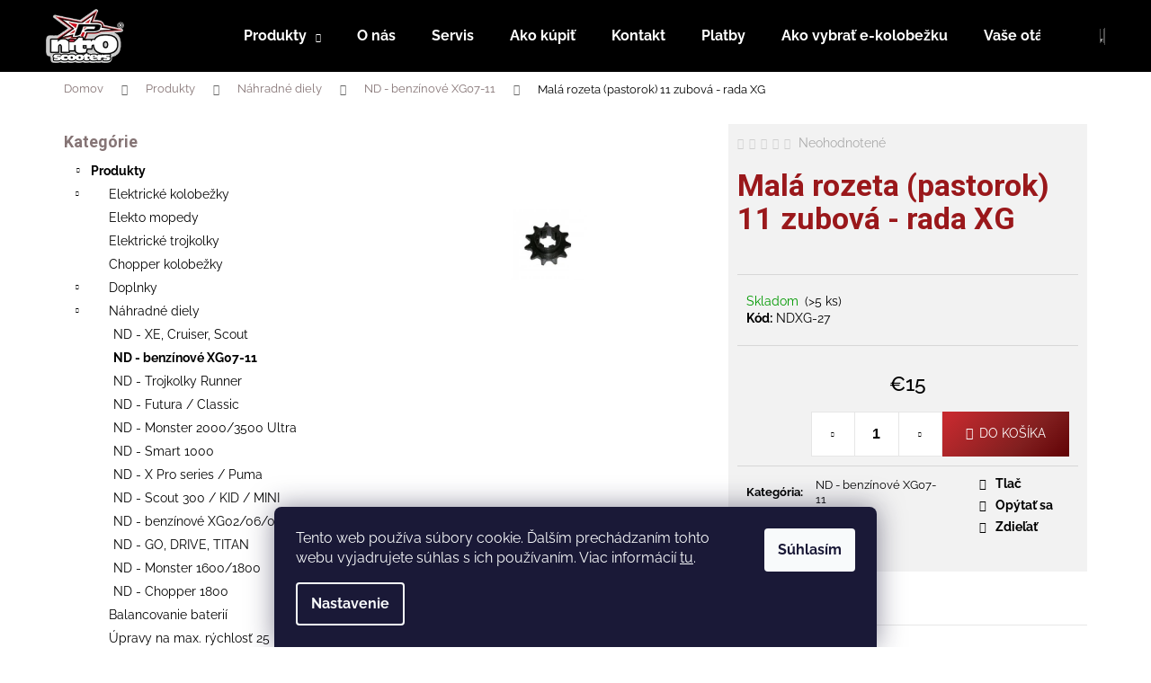

--- FILE ---
content_type: text/html; charset=utf-8
request_url: https://www.motokolobezky.eu/mala-rozeta--pastorok--11-zubova-rada-xg/
body_size: 26877
content:
<!doctype html><html lang="sk" dir="ltr" class="header-background-dark external-fonts-loaded"><head><meta charset="utf-8" /><meta name="viewport" content="width=device-width,initial-scale=1" /><title>Malá rozeta (pastorok) 11 zubová - rada XG - www.motokolobezky.eu</title><link rel="preconnect" href="https://cdn.myshoptet.com" /><link rel="dns-prefetch" href="https://cdn.myshoptet.com" /><link rel="preload" href="https://cdn.myshoptet.com/prj/dist/master/cms/libs/jquery/jquery-1.11.3.min.js" as="script" /><link href="https://cdn.myshoptet.com/prj/dist/master/cms/templates/frontend_templates/shared/css/font-face/raleway.css" rel="stylesheet"><link href="https://cdn.myshoptet.com/prj/dist/master/cms/templates/frontend_templates/shared/css/font-face/roboto.css" rel="stylesheet"><link href="https://cdn.myshoptet.com/prj/dist/master/shop/dist/font-shoptet-12.css.d637f40c301981789c16.css" rel="stylesheet"><script>
dataLayer = [];
dataLayer.push({'shoptet' : {
    "pageId": 932,
    "pageType": "productDetail",
    "currency": "EUR",
    "currencyInfo": {
        "decimalSeparator": ",",
        "exchangeRate": 1,
        "priceDecimalPlaces": 2,
        "symbol": "\u20ac",
        "symbolLeft": 1,
        "thousandSeparator": " "
    },
    "language": "sk",
    "projectId": 402365,
    "product": {
        "id": 11132,
        "guid": "1cdd1dc8-79f5-11eb-8b06-0cc47a6c9c84",
        "hasVariants": false,
        "codes": [
            {
                "code": "NDXG-27",
                "quantity": "> 5",
                "stocks": [
                    {
                        "id": 1,
                        "quantity": "> 5"
                    }
                ]
            }
        ],
        "code": "NDXG-27",
        "name": "Mal\u00e1 rozeta (pastorok) 11 zubov\u00e1 - rada XG",
        "appendix": "",
        "weight": 0.10000000000000001,
        "currentCategory": "Produkty | N\u00e1hradn\u00e9 diely | ND - benz\u00ednov\u00e9 XG07-11",
        "currentCategoryGuid": "0fd4d75a-79f5-11eb-ac23-ac1f6b0076ec",
        "defaultCategory": "Produkty | N\u00e1hradn\u00e9 diely | ND - benz\u00ednov\u00e9 XG07-11",
        "defaultCategoryGuid": "0fd4d75a-79f5-11eb-ac23-ac1f6b0076ec",
        "currency": "EUR",
        "priceWithVat": 15
    },
    "stocks": [
        {
            "id": 1,
            "title": "Nitro scooters Slovensk\u00e1 republika",
            "isDeliveryPoint": 1,
            "visibleOnEshop": 1
        },
        {
            "id": "ext",
            "title": "Sklad",
            "isDeliveryPoint": 0,
            "visibleOnEshop": 1
        }
    ],
    "cartInfo": {
        "id": null,
        "freeShipping": false,
        "freeShippingFrom": null,
        "leftToFreeGift": {
            "formattedPrice": "\u20ac0",
            "priceLeft": 0
        },
        "freeGift": false,
        "leftToFreeShipping": {
            "priceLeft": null,
            "dependOnRegion": null,
            "formattedPrice": null
        },
        "discountCoupon": [],
        "getNoBillingShippingPrice": {
            "withoutVat": 0,
            "vat": 0,
            "withVat": 0
        },
        "cartItems": [],
        "taxMode": "ORDINARY"
    },
    "cart": [],
    "customer": {
        "priceRatio": 1,
        "priceListId": 1,
        "groupId": null,
        "registered": false,
        "mainAccount": false
    }
}});
dataLayer.push({'cookie_consent' : {
    "marketing": "denied",
    "analytics": "denied"
}});
document.addEventListener('DOMContentLoaded', function() {
    shoptet.consent.onAccept(function(agreements) {
        if (agreements.length == 0) {
            return;
        }
        dataLayer.push({
            'cookie_consent' : {
                'marketing' : (agreements.includes(shoptet.config.cookiesConsentOptPersonalisation)
                    ? 'granted' : 'denied'),
                'analytics': (agreements.includes(shoptet.config.cookiesConsentOptAnalytics)
                    ? 'granted' : 'denied')
            },
            'event': 'cookie_consent'
        });
    });
});
</script>

<!-- Google Tag Manager -->
<script>(function(w,d,s,l,i){w[l]=w[l]||[];w[l].push({'gtm.start':
new Date().getTime(),event:'gtm.js'});var f=d.getElementsByTagName(s)[0],
j=d.createElement(s),dl=l!='dataLayer'?'&l='+l:'';j.async=true;j.src=
'https://www.googletagmanager.com/gtm.js?id='+i+dl;f.parentNode.insertBefore(j,f);
})(window,document,'script','dataLayer','GTM-TCTVBPN');</script>
<!-- End Google Tag Manager -->

<meta property="og:type" content="website"><meta property="og:site_name" content="motokolobezky.eu"><meta property="og:url" content="https://www.motokolobezky.eu/mala-rozeta--pastorok--11-zubova-rada-xg/"><meta property="og:title" content="Malá rozeta (pastorok) 11 zubová - rada XG - www.motokolobezky.eu"><meta name="author" content="www.motokolobezky.eu"><meta name="web_author" content="Shoptet.sk"><meta name="dcterms.rightsHolder" content="www.motokolobezky.eu"><meta name="robots" content="index,follow"><meta property="og:image" content="https://cdn.myshoptet.com/usr/www.motokolobezky.eu/user/shop/big/11132-1_11132-mala-rozeta-pastorok-11-zubova-rada-xg.jpg?6045b397"><meta property="og:description" content="Malá rozeta (pastorok) 11 zubová - rada XG. "><meta name="description" content="Malá rozeta (pastorok) 11 zubová - rada XG. "><meta property="product:price:amount" content="15"><meta property="product:price:currency" content="EUR"><style>:root {--color-primary: #000000;--color-primary-h: 0;--color-primary-s: 0%;--color-primary-l: 0%;--color-primary-hover: #343434;--color-primary-hover-h: 0;--color-primary-hover-s: 0%;--color-primary-hover-l: 20%;--color-secondary: #000000;--color-secondary-h: 0;--color-secondary-s: 0%;--color-secondary-l: 0%;--color-secondary-hover: #343434;--color-secondary-hover-h: 0;--color-secondary-hover-s: 0%;--color-secondary-hover-l: 20%;--color-tertiary: #E2E2E2;--color-tertiary-h: 0;--color-tertiary-s: 0%;--color-tertiary-l: 89%;--color-tertiary-hover: #E2E2E2;--color-tertiary-hover-h: 0;--color-tertiary-hover-s: 0%;--color-tertiary-hover-l: 89%;--color-header-background: #000000;--template-font: "Raleway";--template-headings-font: "Roboto";--header-background-url: url("[data-uri]");--cookies-notice-background: #1A1937;--cookies-notice-color: #F8FAFB;--cookies-notice-button-hover: #f5f5f5;--cookies-notice-link-hover: #27263f;--templates-update-management-preview-mode-content: "Náhľad aktualizácií šablóny je aktívny pre váš prehliadač."}</style>
    
    <link href="https://cdn.myshoptet.com/prj/dist/master/shop/dist/main-12.less.a712b24f4ee06168baf8.css" rel="stylesheet" />
        
    <script>var shoptet = shoptet || {};</script>
    <script src="https://cdn.myshoptet.com/prj/dist/master/shop/dist/main-3g-header.js.05f199e7fd2450312de2.js"></script>
<!-- User include --><!-- api 422(76) html code header -->
<link rel="stylesheet" href="https://cdn.myshoptet.com/usr/api2.dklab.cz/user/documents/_doplnky/odpocet/402365/1323/402365_1323.css" type="text/css" /><style>
        :root {            
            --dklab-countdown-category-text-color: #FFFFFF;
            --dklab-countdown-detail-text-color: #FFFFFF;
            --dklab-countdown-background-lower-color: #666666;
            --dklab-countdown-background-upper-color: #282828;
            --dklab-countdown-background-lower-color-detail: #666666;
            --dklab-countdown-background-upper-color-detail: #282828;
            --dklab-countdown-carousel-text-color: #FFFFFF;            
            --dklab-countdown-radius: 0px;
            --dklab-countdown-carousel-background-color: #2D58FF;
        }
        </style>
<!-- api 426(80) html code header -->
<link rel="stylesheet" href="https://cdn.myshoptet.com/usr/api2.dklab.cz/user/documents/_doplnky/navstivene/402365/8/402365_8.css" type="text/css" /><style> :root { --dklab-lastvisited-background-color: #FFFFFF; } </style>
<!-- project html code header -->
<meta name="google-site-verification" content="gIUHg9UU3vDEYjvv4tdMsGUzQZ83uWbJiRzYkh1SWwU" />
<style>
#HcCalculater{margin-top:15px}
.top-products-wrapper h4 span{color:#9a181b}
.toggle-window:hover {background: linear-gradient(135deg, rgba(197,42,47,1) 4%, rgba(197,42,47,1) 6%, rgba(129,31,31,1) 65%, rgba(96,2,5,1) 100%);}
.navigation-in>ul>li>a:hover {color: #f4676c !important; }

.navigation-in>ul>li>a:before {
  content: "";
  position: absolute;
  width: 100%;
  height: 0;
  bottom: 0;
  left: 0;
  background-color: #f4676c;
  visibility: hidden;
  transition: all 0.3s ease-in-out;}

.navigation-in>ul>li>a:hover:before {
  visibility: visible;
  height: 3px;}

.navigation-in ul.menu-level-2 li a:hover {color: #c44b4d}
.menu-helper > ul > li a:hover {color: #c44b4d}

.btn-default {background: linear-gradient(135deg, rgba(197,42,47,1) 4%, rgba(197,42,47,1) 6%, rgba(129,31,31,1) 65%, rgba(96,2,5,1) 100%) !important;
color: white !important;}

.btn-default:hover {background: linear-gradient(302deg, rgba(197,42,47,1) 4%, rgba(197,42,47,1) 6%, rgba(129,31,31,1) 65%, rgba(96,2,5,1) 100%)
 !important;}


.products-block > div .p:hover {border-color: #955f62;
box-shadow: 0 4px 8px 0 rgba(133, 116, 117, 0.2), 0 6px 20px 0 rgba(133, 116, 117, 0.19);}

.btn-conversion:hover {background: linear-gradient(302deg, rgba(197,42,47,1) 4%, rgba(197,42,47,1) 6%, rgba(129,31,31,1) 65%, rgba(96,2,5,1) 100%) !important;
border: 0px !important;}
.btn-conversion {background: linear-gradient(135deg, rgba(197,42,47,1) 4%, rgba(197,42,47,1) 6%, rgba(129,31,31,1) 65%, rgba(96,2,5,1) 100%) !important;
border: 0px !important;}



.btn-cart:hover {background: linear-gradient(135deg, rgba(197,42,47,1) 4%, rgba(197,42,47,1) 6%, rgba(129,31,31,1) 65%, rgba(96,2,5,1) 100%) !important;
border: 0px !important;}

.btn-cart {border: 0px !important;}

i {background-color: #ef4c40!important;}

.name {font-size: 16px !important;}
.price {font-size: 20px !important;} 

h1 {color: #9a181b !important;}
h4 {color: #857475 !important;}

.p-thumbnail.highlighted::before, .p-thumbnail:hover::before {background: linear-gradient(135deg, rgba(197,42,47,1) 4%, rgba(197,42,47,1) 6%, rgba(129,31,31,1) 65%, rgba(96,2,5,1) 100%) !important;}
.breadcrumbs a {color: #857475 !important;
}

.products-inline.products-top > div .p {border-bottom: 1px solid transparent; padding-bottom: 15px;}
.products-inline.products-top > div .p:hover {border-bottom: 1px solid #955f62;
transition: all 0.3s ease-in-out;}

.flag-action {background-color: #d7608a !important;}
.flag-new {background-color: #46d070 !important;}
.flag-tip {background-color: #59e4cb !important;}
.flag-custom1 {background-color: #ffb400 !important;}

.form-control:focus {border-color: #857475 !important;}

.btn-sm:hover {background: linear-gradient(302deg, rgba(197,42,47,1) 4%, rgba(197,42,47,1) 6%, rgba(129,31,31,1) 65%, rgba(96,2,5,1) 100%) !important;
border: 0px !important;}
.btn-sm {background: linear-gradient(135deg, rgba(197,42,47,1) 4%, rgba(197,42,47,1) 6%, rgba(129,31,31,1) 65%, rgba(96,2,5,1) 100%) !important;
border: 0px !important;
line-height: 40px !important;
color: white !important;}

.p .name {font-weight: bold;}
.category-header label:hover {font-weight: bold !important;}

.products-top {margin-bottom: 70px !important;}
.p-data-wrapper {background-color: #f2f2f2;
padding: 15px}

.p-basic-info-block {flex-flow: column !important;} 
.p-to-cart-block {flex-direction: column !important;} 
.p-data-wrapper {max-width: 400px;}
.p-final-price-wrapper {padding: 20px 0px 20px 0px;}

.quantity, .increase, .decrease {font-weight: bold;
font-size: 16px;
background-color: white;}

.p-basic-info-block, .p-to-cart-block {border-color: #d7d7d7 !important;}

.ui-slider-handle {background-color: #9a181b !important;}


.banner-wrapper {box-shadow: 0 4px 8px 0 rgba(0, 0, 0, 0.1), 0 6px 20px 0 rgba(0, 0, 0, 0.13);}
.wide-carousel {box-shadow: 0 4px 8px 0 rgba(0, 0, 0, 0.1), 0 6px 20px 0 rgba(0, 0, 0, 0.13);}
.extended-banner-link {background-color: black !important;
color: white;
border: 0px;
left: 15px !important;
right: 70% !important;
top: 55% !important;
width: 160px;
line-height: 40px;
height: auto !important;
text-transform: uppercase;
text-align: center;
padding: 0px !important;
font-size: 14px !important;}



.extended-banner-link:hover {background: linear-gradient(302deg, rgba(197,42,47,1) 4%, rgba(197,42,47,1) 6%, rgba(129,31,31,1) 65%, rgba(96,2,5,1) 100%) !important;}

.carousel .extended-banner-text {color: #857475 !important;
font-size: 30px;
font-weight: bold;
left: 15% !important;
right: 40% !important;
top: 25% !important;
background-color: transparent !important;
box-shadow: 0 0px 0px !important;
border: 0px;}

@media screen and (max-width: 600px)

{.carousel .extended-banner-text {font-size: 18px;
left: 15% !important;
right: 45% !important;
top: 15% !important;
font-size: 14px !important;}

}

@media screen and (min-width:601px) and (max-width: 1000px)

{.carousel .extended-banner-text {
left: 15% !important;
right: 40% !important;
top: 15% !important;
font-size: 20px !important;}
}


.show-related {font-size: 16px !important;
color: #9a181b !important;
}
.cart-related-name {color: #adadad !important;}
.cart-related-name:hover {color: black !important;}

.subcategories.with-image li a:hover {color: #9a181b !important;
font-weight: bold;
text-decoration: none !important;}

.subcategories {border-bottom: 1px solid #E7E7E7;
padding-bottom: 40px;}

.carousel .extended-banner-link {left: 30% !important;
right: 40% !important;
left: 15% !important;
top: 65% !important;
font-size: 14px !important;
width: 160px !important;
height: auto !important;
line-height: 40px;
text-transform: uppercase;
text-align: center;
padding: 0px !important;}


@media screen and (max-width: 600px)

{.carousel .extended-banner-link {display: none !important;}

}

@media screen and (min-width:601px) and (max-width: 1000px)

{.carousel .extended-banner-link {
left: 15% !important;
right: 50% !important;
top: 60% !important;
width: 150px !important;
font-size: 18px !important;}
}


.carousel-control {color: #857475 !important; }


.extended-banner-text {color: #857475 !important;
font-size: 22px;
font-weight: bold;
left: 15px !important;
right: 50% !important;
top: 5% !important;
background-color: transparent !important;
box-shadow: 0 0px 0px !important;
border: 0px;}

@media screen and (max-width: 600px)

{.extended-banner-text {font-size: 18px;
left: 15px !important;
right: 45% !important;
top: 5% !important;
font-size: 18px !important;}

}

@media screen and (min-width:601px) and (max-width: 1000px)

{.extended-banner-text {
left: 15px !important;
right: 45% !important;
top: 5% !important;
font-size: 20px !important;}
}

@media screen and (max-width: 600px)

{.next-step {flex-direction: column-reverse !important; }
 .next-step-back {padding-top: 30px !important; 
 text-align: center!important; 
 text-decoration: underline;}
 .cart-related-button {flex-direction: row !important;}
 .back-to-shop::before {display: none !important;}
}

.footer-sick{display:block;}
.footer-sick a{font-weight:bold;}
</style>


<!-- /User include --><link rel="shortcut icon" href="/favicon.ico" type="image/x-icon" /><link rel="canonical" href="https://www.motokolobezky.eu/mala-rozeta--pastorok--11-zubova-rada-xg/" />    <!-- Global site tag (gtag.js) - Google Analytics -->
    <script async src="https://www.googletagmanager.com/gtag/js?id=G-PEKNQLBKQJ"></script>
    <script>
        
        window.dataLayer = window.dataLayer || [];
        function gtag(){dataLayer.push(arguments);}
        

                    console.debug('default consent data');

            gtag('consent', 'default', {"ad_storage":"denied","analytics_storage":"denied","ad_user_data":"denied","ad_personalization":"denied","wait_for_update":500});
            dataLayer.push({
                'event': 'default_consent'
            });
        
        gtag('js', new Date());

        
                gtag('config', 'G-PEKNQLBKQJ', {"groups":"GA4","send_page_view":false,"content_group":"productDetail","currency":"EUR","page_language":"sk"});
        
        
        
        
        
        
                    gtag('event', 'page_view', {"send_to":"GA4","page_language":"sk","content_group":"productDetail","currency":"EUR"});
        
                gtag('set', 'currency', 'EUR');

        gtag('event', 'view_item', {
            "send_to": "UA",
            "items": [
                {
                    "id": "NDXG-27",
                    "name": "Mal\u00e1 rozeta (pastorok) 11 zubov\u00e1 - rada XG",
                    "category": "Produkty \/ N\u00e1hradn\u00e9 diely \/ ND - benz\u00ednov\u00e9 XG07-11",
                                                            "price": 12.2
                }
            ]
        });
        
        
        
        
        
                    gtag('event', 'view_item', {"send_to":"GA4","page_language":"sk","content_group":"productDetail","value":12.199999999999999,"currency":"EUR","items":[{"item_id":"NDXG-27","item_name":"Mal\u00e1 rozeta (pastorok) 11 zubov\u00e1 - rada XG","item_category":"Produkty","item_category2":"N\u00e1hradn\u00e9 diely","item_category3":"ND - benz\u00ednov\u00e9 XG07-11","price":12.199999999999999,"quantity":1,"index":0}]});
        
        
        
        
        
        
        
        document.addEventListener('DOMContentLoaded', function() {
            if (typeof shoptet.tracking !== 'undefined') {
                for (var id in shoptet.tracking.bannersList) {
                    gtag('event', 'view_promotion', {
                        "send_to": "UA",
                        "promotions": [
                            {
                                "id": shoptet.tracking.bannersList[id].id,
                                "name": shoptet.tracking.bannersList[id].name,
                                "position": shoptet.tracking.bannersList[id].position
                            }
                        ]
                    });
                }
            }

            shoptet.consent.onAccept(function(agreements) {
                if (agreements.length !== 0) {
                    console.debug('gtag consent accept');
                    var gtagConsentPayload =  {
                        'ad_storage': agreements.includes(shoptet.config.cookiesConsentOptPersonalisation)
                            ? 'granted' : 'denied',
                        'analytics_storage': agreements.includes(shoptet.config.cookiesConsentOptAnalytics)
                            ? 'granted' : 'denied',
                                                                                                'ad_user_data': agreements.includes(shoptet.config.cookiesConsentOptPersonalisation)
                            ? 'granted' : 'denied',
                        'ad_personalization': agreements.includes(shoptet.config.cookiesConsentOptPersonalisation)
                            ? 'granted' : 'denied',
                        };
                    console.debug('update consent data', gtagConsentPayload);
                    gtag('consent', 'update', gtagConsentPayload);
                    dataLayer.push(
                        { 'event': 'update_consent' }
                    );
                }
            });
        });
    </script>
</head><body class="desktop id-932 in-nd-benzinove-xg07-11 template-12 type-product type-detail multiple-columns-body columns-3 ums_forms_redesign--off ums_a11y_category_page--on ums_discussion_rating_forms--off ums_flags_display_unification--on ums_a11y_login--on mobile-header-version-0"><noscript>
    <style>
        #header {
            padding-top: 0;
            position: relative !important;
            top: 0;
        }
        .header-navigation {
            position: relative !important;
        }
        .overall-wrapper {
            margin: 0 !important;
        }
        body:not(.ready) {
            visibility: visible !important;
        }
    </style>
    <div class="no-javascript">
        <div class="no-javascript__title">Musíte zmeniť nastavenie vášho prehliadača</div>
        <div class="no-javascript__text">Pozrite sa na: <a href="https://www.google.com/support/bin/answer.py?answer=23852">Ako povoliť JavaScript vo vašom prehliadači</a>.</div>
        <div class="no-javascript__text">Ak používate software na blokovanie reklám, možno bude potrebné, aby ste povolili JavaScript z tejto stránky.</div>
        <div class="no-javascript__text">Ďakujeme.</div>
    </div>
</noscript>

        <div id="fb-root"></div>
        <script>
            window.fbAsyncInit = function() {
                FB.init({
//                    appId            : 'your-app-id',
                    autoLogAppEvents : true,
                    xfbml            : true,
                    version          : 'v19.0'
                });
            };
        </script>
        <script async defer crossorigin="anonymous" src="https://connect.facebook.net/sk_SK/sdk.js"></script>
<!-- Google Tag Manager (noscript) -->
<noscript><iframe src="https://www.googletagmanager.com/ns.html?id=GTM-TCTVBPN"
height="0" width="0" style="display:none;visibility:hidden"></iframe></noscript>
<!-- End Google Tag Manager (noscript) -->

    <div class="siteCookies siteCookies--bottom siteCookies--dark js-siteCookies" role="dialog" data-testid="cookiesPopup" data-nosnippet>
        <div class="siteCookies__form">
            <div class="siteCookies__content">
                <div class="siteCookies__text">
                    Tento web používa súbory cookie. Ďalším prechádzaním tohto webu vyjadrujete súhlas s ich používaním. Viac informácií <a href="http://www.motokolobezky.eu/podmienky-ochrany-osobnych-udajov/" target="\" _blank="">tu</a>.
                </div>
                <p class="siteCookies__links">
                    <button class="siteCookies__link js-cookies-settings" aria-label="Nastavenia cookies" data-testid="cookiesSettings">Nastavenie</button>
                </p>
            </div>
            <div class="siteCookies__buttonWrap">
                                <button class="siteCookies__button js-cookiesConsentSubmit" value="all" aria-label="Prijať cookies" data-testid="buttonCookiesAccept">Súhlasím</button>
            </div>
        </div>
        <script>
            document.addEventListener("DOMContentLoaded", () => {
                const siteCookies = document.querySelector('.js-siteCookies');
                document.addEventListener("scroll", shoptet.common.throttle(() => {
                    const st = document.documentElement.scrollTop;
                    if (st > 1) {
                        siteCookies.classList.add('siteCookies--scrolled');
                    } else {
                        siteCookies.classList.remove('siteCookies--scrolled');
                    }
                }, 100));
            });
        </script>
    </div>
<a href="#content" class="skip-link sr-only">Prejsť na obsah</a><div class="overall-wrapper">
    <div class="user-action">
                        <dialog id="login" class="dialog dialog--modal dialog--fullscreen js-dialog--modal" aria-labelledby="loginHeading">
        <div class="dialog__close dialog__close--arrow">
                        <button type="button" class="btn toggle-window-arr" data-dialog-close data-testid="backToShop">Späť <span>do obchodu</span></button>
            </div>
        <div class="dialog__wrapper">
            <div class="dialog__content dialog__content--form">
                <div class="dialog__header">
                    <h2 id="loginHeading" class="dialog__heading dialog__heading--login">Prihlásenie k vášmu účtu</h2>
                </div>
                <div id="customerLogin" class="dialog__body">
                    <form action="/action/Customer/Login/" method="post" id="formLoginIncluded" class="csrf-enabled formLogin" data-testid="formLogin"><input type="hidden" name="referer" value="" /><div class="form-group"><div class="input-wrapper email js-validated-element-wrapper no-label"><input type="email" name="email" class="form-control" autofocus placeholder="E-mailová adresa (napr. jan@novak.sk)" data-testid="inputEmail" autocomplete="email" required /></div></div><div class="form-group"><div class="input-wrapper password js-validated-element-wrapper no-label"><input type="password" name="password" class="form-control" placeholder="Heslo" data-testid="inputPassword" autocomplete="current-password" required /><span class="no-display">Nemôžete vyplniť toto pole</span><input type="text" name="surname" value="" class="no-display" /></div></div><div class="form-group"><div class="login-wrapper"><button type="submit" class="btn btn-secondary btn-text btn-login" data-testid="buttonSubmit">Prihlásiť sa</button><div class="password-helper"><a href="/registracia/" data-testid="signup" rel="nofollow">Nová registrácia</a><a href="/klient/zabudnute-heslo/" rel="nofollow">Zabudnuté heslo</a></div></div></div></form>
                </div>
            </div>
        </div>
    </dialog>
            </div>
<header id="header"><div class="container navigation-wrapper"><div class="site-name"><a href="/" data-testid="linkWebsiteLogo"><img src="https://cdn.myshoptet.com/usr/www.motokolobezky.eu/user/logos/nitro_scooter-1.png" alt="www.motokolobezky.eu" fetchpriority="low" /></a></div><nav id="navigation" aria-label="Hlavné menu" data-collapsible="true"><div class="navigation-in menu"><ul class="menu-level-1" role="menubar" data-testid="headerMenuItems"><li class="menu-item-914 ext" role="none"><a href="/produkty/" data-testid="headerMenuItem" role="menuitem" aria-haspopup="true" aria-expanded="false"><b>Produkty</b><span class="submenu-arrow"></span></a><ul class="menu-level-2" aria-label="Produkty" tabindex="-1" role="menu"><li class="menu-item-938" role="none"><a href="/elektricke-kolobezky/" data-image="https://cdn.myshoptet.com/usr/www.motokolobezky.eu/user/categories/thumb/elektricke___kolobez__ky.jpg" data-testid="headerMenuItem" role="menuitem"><span>Elektrické kolobežky</span></a>
                        </li><li class="menu-item-1031" role="none"><a href="/elekto-mopedy/" data-image="https://cdn.myshoptet.com/usr/www.motokolobezky.eu/user/categories/thumb/4016_x1500-pro-eec-16ah-elektro-kolobezka_4.jpg" data-testid="headerMenuItem" role="menuitem"><span>Elekto mopedy</span></a>
                        </li><li class="menu-item-959" role="none"><a href="/elektricke-trojkolky/" data-image="https://cdn.myshoptet.com/usr/www.motokolobezky.eu/user/categories/thumb/elektricke___trojkolky.jpg" data-testid="headerMenuItem" role="menuitem"><span>Elektrické trojkolky</span></a>
                        </li><li class="menu-item-986" role="none"><a href="/chopper-kolobezky/" data-image="https://cdn.myshoptet.com/usr/www.motokolobezky.eu/user/categories/thumb/chopper_kolobez__ky.png" data-testid="headerMenuItem" role="menuitem"><span>Chopper kolobežky</span></a>
                        </li><li class="menu-item-920" role="none"><a href="/doplnky/" data-image="https://cdn.myshoptet.com/usr/www.motokolobezky.eu/user/categories/thumb/doplnky-1.jpg" data-testid="headerMenuItem" role="menuitem"><span>Doplnky</span></a>
                        </li><li class="menu-item-929" role="none"><a href="/nahradne-diely/" data-image="https://cdn.myshoptet.com/usr/www.motokolobezky.eu/user/categories/thumb/na__hradne___diely.jpg" data-testid="headerMenuItem" role="menuitem"><span>Náhradné diely</span></a>
                        </li><li class="menu-item-977" role="none"><a href="/balancovanie-baterii/" data-image="https://cdn.myshoptet.com/usr/www.motokolobezky.eu/user/categories/thumb/balnacovanie_baterii__.jpg" data-testid="headerMenuItem" role="menuitem"><span>Balancovanie baterií</span></a>
                        </li><li class="menu-item-1024" role="none"><a href="/upravy-na-max-rychlost-25kmh/" data-image="https://cdn.myshoptet.com/usr/www.motokolobezky.eu/user/categories/thumb/12056-2_12056-uprava-street-legal-pre-elektricke-modely.jpg" data-testid="headerMenuItem" role="menuitem"><span>Úpravy na max. rýchlosť 25 km/h</span></a>
                        </li><li class="menu-item-1028" role="none"><a href="/poistenie-e-kolobeziek--pzp-/" data-image="https://cdn.myshoptet.com/usr/www.motokolobezky.eu/user/categories/thumb/1920x1080_(1).jpg" data-testid="headerMenuItem" role="menuitem"><span>Poistenie e-kolobežiek (PZP)</span></a>
                        </li><li class="menu-item-1016" role="none"><a href="/ako-vybrat-kolobezku/" data-testid="headerMenuItem" role="menuitem"><span>Ako vybrať kolobežku</span></a>
                        </li></ul></li>
<li class="menu-item-893" role="none"><a href="/o-nas/" data-testid="headerMenuItem" role="menuitem" aria-expanded="false"><b>O nás</b></a></li>
<li class="menu-item-902" role="none"><a href="/servis/" data-testid="headerMenuItem" role="menuitem" aria-expanded="false"><b>Servis</b></a></li>
<li class="menu-item-905" role="none"><a href="/jak-koupit/" data-testid="headerMenuItem" role="menuitem" aria-expanded="false"><b>Ako kúpiť</b></a></li>
<li class="menu-item-908" role="none"><a href="/kontakt/" data-testid="headerMenuItem" role="menuitem" aria-expanded="false"><b>Kontakt</b></a></li>
<li class="menu-item-1022" role="none"><a href="/platby/" data-testid="headerMenuItem" role="menuitem" aria-expanded="false"><b>Platby</b></a></li>
<li class="menu-item-1004" role="none"><a href="/ako-vybrat-e-kolobezku/" data-testid="headerMenuItem" role="menuitem" aria-expanded="false"><b>Ako vybrať e-kolobežku</b></a></li>
<li class="menu-item-899" role="none"><a href="/vase-dotazy-faq/" data-testid="headerMenuItem" role="menuitem" aria-expanded="false"><b>Vaše otázky (FAQ)</b></a></li>
</ul></div><span class="navigation-close"></span></nav><div class="menu-helper" data-testid="hamburgerMenu"><span>Viac</span></div>

    <div class="navigation-buttons">
                <a href="#" class="toggle-window" data-target="search" data-testid="linkSearchIcon"><span class="sr-only">Hľadať</span></a>
                    
        <button class="top-nav-button top-nav-button-login" type="button" data-dialog-id="login" aria-haspopup="dialog" aria-controls="login" data-testid="signin">
            <span class="sr-only">Prihlásenie</span>
        </button>
                    <a href="/kosik/" class="toggle-window cart-count" data-target="cart" data-testid="headerCart" rel="nofollow" aria-haspopup="dialog" aria-expanded="false" aria-controls="cart-widget"><span class="sr-only">Nákupný košík</span></a>
        <a href="#" class="toggle-window" data-target="navigation" data-testid="hamburgerMenu"><span class="sr-only">Menu</span></a>
    </div>

</div></header><!-- / header -->


<div id="content-wrapper" class="container content-wrapper">
    
                                <div class="breadcrumbs" itemscope itemtype="https://schema.org/BreadcrumbList">
                                                                            <span id="navigation-first" data-basetitle="www.motokolobezky.eu" itemprop="itemListElement" itemscope itemtype="https://schema.org/ListItem">
                <a href="/" itemprop="item" ><span itemprop="name">Domov</span></a>
                <span class="navigation-bullet">/</span>
                <meta itemprop="position" content="1" />
            </span>
                                <span id="navigation-1" itemprop="itemListElement" itemscope itemtype="https://schema.org/ListItem">
                <a href="/produkty/" itemprop="item" data-testid="breadcrumbsSecondLevel"><span itemprop="name">Produkty</span></a>
                <span class="navigation-bullet">/</span>
                <meta itemprop="position" content="2" />
            </span>
                                <span id="navigation-2" itemprop="itemListElement" itemscope itemtype="https://schema.org/ListItem">
                <a href="/nahradne-diely/" itemprop="item" data-testid="breadcrumbsSecondLevel"><span itemprop="name">Náhradné diely</span></a>
                <span class="navigation-bullet">/</span>
                <meta itemprop="position" content="3" />
            </span>
                                <span id="navigation-3" itemprop="itemListElement" itemscope itemtype="https://schema.org/ListItem">
                <a href="/nd-benzinove-xg07-11/" itemprop="item" data-testid="breadcrumbsSecondLevel"><span itemprop="name">ND - benzínové XG07-11</span></a>
                <span class="navigation-bullet">/</span>
                <meta itemprop="position" content="4" />
            </span>
                                            <span id="navigation-4" itemprop="itemListElement" itemscope itemtype="https://schema.org/ListItem" data-testid="breadcrumbsLastLevel">
                <meta itemprop="item" content="https://www.motokolobezky.eu/mala-rozeta--pastorok--11-zubova-rada-xg/" />
                <meta itemprop="position" content="5" />
                <span itemprop="name" data-title="Malá rozeta (pastorok) 11 zubová - rada XG">Malá rozeta (pastorok) 11 zubová - rada XG <span class="appendix"></span></span>
            </span>
            </div>
            
    <div class="content-wrapper-in">
                                                <aside class="sidebar sidebar-left"  data-testid="sidebarMenu">
                                                                                                <div class="sidebar-inner">
                                                                                                        <div class="box box-bg-variant box-categories">    <div class="skip-link__wrapper">
        <span id="categories-start" class="skip-link__target js-skip-link__target sr-only" tabindex="-1">&nbsp;</span>
        <a href="#categories-end" class="skip-link skip-link--start sr-only js-skip-link--start">Preskočiť kategórie</a>
    </div>

<h4>Kategórie</h4>


<div id="categories"><div class="categories cat-01 expandable active expanded" id="cat-914"><div class="topic child-active"><a href="/produkty/">Produkty<span class="cat-trigger">&nbsp;</span></a></div>

                    <ul class=" active expanded">
                                        <li class="
                                 expandable                                 external">
                <a href="/elektricke-kolobezky/">
                    Elektrické kolobežky
                    <span class="cat-trigger">&nbsp;</span>                </a>
                                                            

    
                                                </li>
                                <li >
                <a href="/elekto-mopedy/">
                    Elekto mopedy
                                    </a>
                                                                </li>
                                <li >
                <a href="/elektricke-trojkolky/">
                    Elektrické trojkolky
                                    </a>
                                                                </li>
                                <li >
                <a href="/chopper-kolobezky/">
                    Chopper kolobežky
                                    </a>
                                                                </li>
                                <li class="
                                 expandable                                 external">
                <a href="/doplnky/">
                    Doplnky
                    <span class="cat-trigger">&nbsp;</span>                </a>
                                                            

    
                                                </li>
                                <li class="
                                 expandable                 expanded                ">
                <a href="/nahradne-diely/">
                    Náhradné diely
                    <span class="cat-trigger">&nbsp;</span>                </a>
                                                            

                    <ul class=" active expanded">
                                        <li >
                <a href="/nd-xe--cruiser--scout/">
                    ND - XE, Cruiser, Scout
                                    </a>
                                                                </li>
                                <li class="
                active                                                 ">
                <a href="/nd-benzinove-xg07-11/">
                    ND - benzínové XG07-11
                                    </a>
                                                                </li>
                                <li >
                <a href="/nd-trojkolky-runner/">
                    ND - Trojkolky Runner
                                    </a>
                                                                </li>
                                <li >
                <a href="/nd-futura-classic/">
                    ND - Futura / Classic
                                    </a>
                                                                </li>
                                <li >
                <a href="/nd-monster-2000-3500-ultra/">
                    ND - Monster 2000/3500 Ultra
                                    </a>
                                                                </li>
                                <li >
                <a href="/nd-smart-1000/">
                    ND - Smart 1000
                                    </a>
                                                                </li>
                                <li >
                <a href="/nd-x-pro-series-puma/">
                    ND - X Pro series / Puma
                                    </a>
                                                                </li>
                                <li >
                <a href="/nd-scout-300-kid-mini/">
                    ND - Scout 300 / KID / MINI
                                    </a>
                                                                </li>
                                <li >
                <a href="/nd-benzinove-xg02-06-08/">
                    ND - benzínové XG02/06/08
                                    </a>
                                                                </li>
                                <li >
                <a href="/nd-go--drive--titan/">
                    ND - GO, DRIVE, TITAN
                                    </a>
                                                                </li>
                                <li >
                <a href="/nd-monster-1600-1800/">
                    ND - Monster 1600/1800
                                    </a>
                                                                </li>
                                <li >
                <a href="/nd-chopper-1800/">
                    ND - Chopper 1800
                                    </a>
                                                                </li>
                </ul>
    
                                                </li>
                                <li >
                <a href="/balancovanie-baterii/">
                    Balancovanie baterií
                                    </a>
                                                                </li>
                                <li >
                <a href="/upravy-na-max-rychlost-25kmh/">
                    Úpravy na max. rýchlosť 25 km/h
                                    </a>
                                                                </li>
                                <li >
                <a href="/poistenie-e-kolobeziek--pzp-/">
                    Poistenie e-kolobežiek (PZP)
                                    </a>
                                                                </li>
                                <li >
                <a href="/ako-vybrat-kolobezku/">
                    Ako vybrať kolobežku
                                    </a>
                                                                </li>
                </ul>
    </div></div>

    <div class="skip-link__wrapper">
        <a href="#categories-start" class="skip-link skip-link--end sr-only js-skip-link--end" tabindex="-1" hidden>Preskočiť kategórie</a>
        <span id="categories-end" class="skip-link__target js-skip-link__target sr-only" tabindex="-1">&nbsp;</span>
    </div>
</div>
                                                                                                                                                                            <div class="box box-bg-default box-sm box-topProducts">        <div class="top-products-wrapper js-top10" >
        <h4><span>Top 5 produktov</span></h4>
        <ol class="top-products">
                            <li class="display-image">
                                            <a href="/nitro-scooters-runner-500-plus/" class="top-products-image">
                            <img src="data:image/svg+xml,%3Csvg%20width%3D%22100%22%20height%3D%22100%22%20xmlns%3D%22http%3A%2F%2Fwww.w3.org%2F2000%2Fsvg%22%3E%3C%2Fsvg%3E" alt="main r500plus" width="100" height="100"  data-src="https://cdn.myshoptet.com/usr/www.motokolobezky.eu/user/shop/related/11543_main-r500plus.jpg?6447dbb5" fetchpriority="low" />
                        </a>
                                        <a href="/nitro-scooters-runner-500-plus/" class="top-products-content">
                        <span class="top-products-name">  Runner 500 Plus SL + sedačka</span>
                        
                                                        <strong>
                                €700
                                

                            </strong>
                                                    
                    </a>
                </li>
                            <li class="display-image">
                                            <a href="/nitro-scooters-runner-800-plus/" class="top-products-image">
                            <img src="data:image/svg+xml,%3Csvg%20width%3D%22100%22%20height%3D%22100%22%20xmlns%3D%22http%3A%2F%2Fwww.w3.org%2F2000%2Fsvg%22%3E%3C%2Fsvg%3E" alt="main r800plus" width="100" height="100"  data-src="https://cdn.myshoptet.com/usr/www.motokolobezky.eu/user/shop/related/12284_main-r800plus.jpg?6447dc1a" fetchpriority="low" />
                        </a>
                                        <a href="/nitro-scooters-runner-800-plus/" class="top-products-content">
                        <span class="top-products-name">  Runner 800 Plus SL + sedadlo</span>
                        
                                                        <strong>
                                €808
                                

                            </strong>
                                                    
                    </a>
                </li>
                            <li class="display-image">
                                            <a href="/riadiaca-jednotka-pre-cruiser-1200-plus/" class="top-products-image">
                            <img src="data:image/svg+xml,%3Csvg%20width%3D%22100%22%20height%3D%22100%22%20xmlns%3D%22http%3A%2F%2Fwww.w3.org%2F2000%2Fsvg%22%3E%3C%2Fsvg%3E" alt="riadiaca jednotka pre cruiser 1200" width="100" height="100"  data-src="https://cdn.myshoptet.com/usr/www.motokolobezky.eu/user/shop/related/13256-1_riadiaca-jednotka-pre-cruiser-1200.jpg?695bd692" fetchpriority="low" />
                        </a>
                                        <a href="/riadiaca-jednotka-pre-cruiser-1200-plus/" class="top-products-content">
                        <span class="top-products-name">  Riadiaca jednotka pre Cruiser 1200 Plus</span>
                        
                                                        <strong>
                                €140
                                

                            </strong>
                                                    
                    </a>
                </li>
                            <li class="display-image">
                                            <a href="/akcelerator-48v-s-e-t--tlacitkem---typ-wood-v2/" class="top-products-image">
                            <img src="data:image/svg+xml,%3Csvg%20width%3D%22100%22%20height%3D%22100%22%20xmlns%3D%22http%3A%2F%2Fwww.w3.org%2F2000%2Fsvg%22%3E%3C%2Fsvg%3E" alt="akcelerator 48v s eco t tlacitkem olo typ wood 1" width="100" height="100"  data-src="https://cdn.myshoptet.com/usr/www.motokolobezky.eu/user/shop/related/13253-1_akcelerator-48v-s-eco-t-tlacitkem-olo-typ-wood-1.jpg?69514611" fetchpriority="low" />
                        </a>
                                        <a href="/akcelerator-48v-s-e-t--tlacitkem---typ-wood-v2/" class="top-products-content">
                        <span class="top-products-name">  Akcelerátor 48V s E/T. tlačítkem – typ Wood/V2</span>
                        
                                                        <strong>
                                €50
                                

                            </strong>
                                                    
                    </a>
                </li>
                            <li class="display-image">
                                            <a href="/akcelerator-48v---monster-2000-u-premium-eec/" class="top-products-image">
                            <img src="data:image/svg+xml,%3Csvg%20width%3D%22100%22%20height%3D%22100%22%20xmlns%3D%22http%3A%2F%2Fwww.w3.org%2F2000%2Fsvg%22%3E%3C%2Fsvg%3E" alt="11645 akcelerator pre 48v modely olovo li lon" width="100" height="100"  data-src="https://cdn.myshoptet.com/usr/www.motokolobezky.eu/user/shop/related/13250_11645-akcelerator-pre-48v-modely-olovo-li-lon.jpg?69514496" fetchpriority="low" />
                        </a>
                                        <a href="/akcelerator-48v---monster-2000-u-premium-eec/" class="top-products-content">
                        <span class="top-products-name">  Akcelerátor 48V – Monster 2000 U.Premium EEC</span>
                        
                                                        <strong>
                                €50
                                

                            </strong>
                                                    
                    </a>
                </li>
                    </ol>
    </div>
</div>
                                                                    </div>
                                                            </aside>
                            <main id="content" class="content narrow">
                            
<div class="p-detail" itemscope itemtype="https://schema.org/Product">

    
    <meta itemprop="name" content="Malá rozeta (pastorok) 11 zubová - rada XG" />
    <meta itemprop="category" content="Úvodná stránka &gt; Produkty &gt; Náhradné diely &gt; ND - benzínové XG07-11 &gt; Malá rozeta (pastorok) 11 zubová - rada XG" />
    <meta itemprop="url" content="https://www.motokolobezky.eu/mala-rozeta--pastorok--11-zubova-rada-xg/" />
    <meta itemprop="image" content="https://cdn.myshoptet.com/usr/www.motokolobezky.eu/user/shop/big/11132-1_11132-mala-rozeta-pastorok-11-zubova-rada-xg.jpg?6045b397" />
                                            
        <div class="p-detail-inner">

        <div class="p-data-wrapper">
            <div class="p-detail-inner-header">
                            <div class="stars-wrapper">
            
<span class="stars star-list">
                                                <span class="star star-off show-tooltip is-active productRatingAction" data-productid="11132" data-score="1" title="    Hodnotenie:
            Neohodnotené    "></span>
                    
                                                <span class="star star-off show-tooltip is-active productRatingAction" data-productid="11132" data-score="2" title="    Hodnotenie:
            Neohodnotené    "></span>
                    
                                                <span class="star star-off show-tooltip is-active productRatingAction" data-productid="11132" data-score="3" title="    Hodnotenie:
            Neohodnotené    "></span>
                    
                                                <span class="star star-off show-tooltip is-active productRatingAction" data-productid="11132" data-score="4" title="    Hodnotenie:
            Neohodnotené    "></span>
                    
                                                <span class="star star-off show-tooltip is-active productRatingAction" data-productid="11132" data-score="5" title="    Hodnotenie:
            Neohodnotené    "></span>
                    
    </span>
            <span class="stars-label">
                                Neohodnotené                    </span>
        </div>
                    <h1>
                      Malá rozeta (pastorok) 11 zubová - rada XG                </h1>
            </div>

            

            <form action="/action/Cart/addCartItem/" method="post" id="product-detail-form" class="pr-action csrf-enabled" data-testid="formProduct">
                <meta itemprop="productID" content="11132" /><meta itemprop="identifier" content="1cdd1dc8-79f5-11eb-8b06-0cc47a6c9c84" /><meta itemprop="sku" content="NDXG-27" /><span itemprop="offers" itemscope itemtype="https://schema.org/Offer"><link itemprop="availability" href="https://schema.org/InStock" /><meta itemprop="url" content="https://www.motokolobezky.eu/mala-rozeta--pastorok--11-zubova-rada-xg/" /><meta itemprop="price" content="15.00" /><meta itemprop="priceCurrency" content="EUR" /><link itemprop="itemCondition" href="https://schema.org/NewCondition" /></span><input type="hidden" name="productId" value="11132" /><input type="hidden" name="priceId" value="11135" /><input type="hidden" name="language" value="sk" />

                <div class="p-variants-block">
                                    <table class="detail-parameters">
                        <tbody>
                        
                        
                                                                                                </tbody>
                    </table>
                            </div>



            <div class="p-basic-info-block">
                <div class="block">
                                                            

    
    <span class="availability-label" style="color: #009901" data-testid="labelAvailability">
                    Skladom            </span>
        <span class="availability-amount" data-testid="numberAvailabilityAmount">(&gt;5&nbsp;ks)</span>

                                </div>
                <div class="block">
                                            <span class="p-code">
        <span class="p-code-label">Kód:</span>
                    <span>NDXG-27</span>
            </span>
                </div>
                <div class="block">
                                                        </div>
            </div>

                                        
            <div class="p-to-cart-block">
                            <div class="p-final-price-wrapper">
                                                            <strong class="price-final" data-testid="productCardPrice">
            <span class="price-final-holder">
                €15
    

        </span>
    </strong>
                                            <span class="price-measure">
                    
                        </span>
                    
                </div>
                            <div class="p-add-to-cart-wrapper">
                                <div class="add-to-cart" data-testid="divAddToCart">
                
<span class="quantity">
    <span
        class="increase-tooltip js-increase-tooltip"
        data-trigger="manual"
        data-container="body"
        data-original-title="Nie je možné zakúpiť viac než 9999 ks."
        aria-hidden="true"
        role="tooltip"
        data-testid="tooltip">
    </span>

    <span
        class="decrease-tooltip js-decrease-tooltip"
        data-trigger="manual"
        data-container="body"
        data-original-title="Minimálne množstvo, ktoré je možné zakúpiť je 1 ks."
        aria-hidden="true"
        role="tooltip"
        data-testid="tooltip">
    </span>
    <label>
        <input
            type="number"
            name="amount"
            value="1"
            class="amount"
            autocomplete="off"
            data-decimals="0"
                        step="1"
            min="1"
            max="9999"
            aria-label="Množstvo"
            data-testid="cartAmount"/>
    </label>

    <button
        class="increase"
        type="button"
        aria-label="Zvýšiť množstvo o 1"
        data-testid="increase">
            <span class="increase__sign">&plus;</span>
    </button>

    <button
        class="decrease"
        type="button"
        aria-label="Znížiť množstvo o 1"
        data-testid="decrease">
            <span class="decrease__sign">&minus;</span>
    </button>
</span>
                    
                <button type="submit" class="btn btn-conversion add-to-cart-button" data-testid="buttonAddToCart" aria-label="Do košíka Malá rozeta (pastorok) 11 zubová - rada XG">Do košíka</button>
            
            </div>
                            </div>
            </div>


            </form>

            
            

            <div class="p-param-block">
                <div class="detail-parameters-wrapper">
                    <table class="detail-parameters second">
                        <tr>
    <th>
        <span class="row-header-label">
            Kategória<span class="row-header-label-colon">:</span>
        </span>
    </th>
    <td>
        <a href="/nd-benzinove-xg07-11/">ND - benzínové XG07-11</a>    </td>
</tr>
    <tr>
        <th>
            <span class="row-header-label">
                Hmotnosť<span class="row-header-label-colon">:</span>
            </span>
        </th>
        <td>
            0.1 kg
        </td>
    </tr>
                    </table>
                </div>
                <div class="social-buttons-wrapper">
                    <div class="link-icons" data-testid="productDetailActionIcons">
    <a href="#" class="link-icon print" title="Tlačiť produkt"><span>Tlač</span></a>
    <a href="/mala-rozeta--pastorok--11-zubova-rada-xg:otazka/" class="link-icon chat" title="Hovoriť s predajcom" rel="nofollow"><span>Opýtať sa</span></a>
                <a href="#" class="link-icon share js-share-buttons-trigger" title="Zdieľať produkt"><span>Zdieľať</span></a>
    </div>
                        <div class="social-buttons no-display">
                    <div class="twitter">
                <script>
        window.twttr = (function(d, s, id) {
            var js, fjs = d.getElementsByTagName(s)[0],
                t = window.twttr || {};
            if (d.getElementById(id)) return t;
            js = d.createElement(s);
            js.id = id;
            js.src = "https://platform.twitter.com/widgets.js";
            fjs.parentNode.insertBefore(js, fjs);
            t._e = [];
            t.ready = function(f) {
                t._e.push(f);
            };
            return t;
        }(document, "script", "twitter-wjs"));
        </script>

<a
    href="https://twitter.com/share"
    class="twitter-share-button"
        data-lang="sk"
    data-url="https://www.motokolobezky.eu/mala-rozeta--pastorok--11-zubova-rada-xg/"
>Tweet</a>

            </div>
                                <div class="close-wrapper">
        <a href="#" class="close-after js-share-buttons-trigger" title="Zdieľať produkt">Zavrieť</a>
    </div>

            </div>
                </div>
            </div>


                                </div>

        <div class="p-image-wrapper">
            
            <div class="p-image" style="" data-testid="mainImage">
                

<a href="https://cdn.myshoptet.com/usr/www.motokolobezky.eu/user/shop/big/11132-1_11132-mala-rozeta-pastorok-11-zubova-rada-xg.jpg?6045b397" class="p-main-image cloud-zoom cbox" data-href="https://cdn.myshoptet.com/usr/www.motokolobezky.eu/user/shop/orig/11132-1_11132-mala-rozeta-pastorok-11-zubova-rada-xg.jpg?6045b397"><img src="https://cdn.myshoptet.com/usr/www.motokolobezky.eu/user/shop/big/11132-1_11132-mala-rozeta-pastorok-11-zubova-rada-xg.jpg?6045b397" alt="11132 mala rozeta pastorok 11 zubova rada xg" width="1024" height="768"  fetchpriority="high" />
</a>                


                

    

            </div>
            <div class="row">
                            </div>

        </div>
    </div>

    <div class="container container--bannersBenefit">
            </div>

        



        
    <div class="shp-tabs-wrapper p-detail-tabs-wrapper">
        <div class="row">
            <div class="col-sm-12 shp-tabs-row responsive-nav">
                <div class="shp-tabs-holder">
    <ul id="p-detail-tabs" class="shp-tabs p-detail-tabs visible-links" role="tablist">
                            <li class="shp-tab active" data-testid="tabDescription">
                <a href="#description" class="shp-tab-link" role="tab" data-toggle="tab">Popis</a>
            </li>
                                                                                                                         <li class="shp-tab" data-testid="tabDiscussion">
                                <a href="#productDiscussion" class="shp-tab-link" role="tab" data-toggle="tab">Diskusia</a>
            </li>
                                        </ul>
</div>
            </div>
            <div class="col-sm-12 ">
                <div id="tab-content" class="tab-content">
                                                                                                            <div id="description" class="tab-pane fade in active" role="tabpanel">
        <div class="description-inner">
            <div class="basic-description">
                
                                    <p>Popis produktu nie je dostupný</p>
                            </div>
            
        </div>
    </div>
                                                                                                                                                    <div id="productDiscussion" class="tab-pane fade" role="tabpanel" data-testid="areaDiscussion">
        <div id="discussionWrapper" class="discussion-wrapper unveil-wrapper" data-parent-tab="productDiscussion" data-testid="wrapperDiscussion">
                                    
    <div class="discussionContainer js-discussion-container" data-editorid="discussion">
                    <p data-testid="textCommentNotice">Buďte prvý, kto napíše príspevok k tejto položke.</p>
                                                        <div class="add-comment discussion-form-trigger" data-unveil="discussion-form" aria-expanded="false" aria-controls="discussion-form" role="button">
                <span class="link-like comment-icon" data-testid="buttonAddComment">Pridať komentár</span>
                        </div>
                        <div id="discussion-form" class="discussion-form vote-form js-hidden">
                            <form action="/action/ProductDiscussion/addPost/" method="post" id="formDiscussion" data-testid="formDiscussion">
    <input type="hidden" name="formId" value="9" />
    <input type="hidden" name="discussionEntityId" value="11132" />
            <div class="row">
        <div class="form-group col-xs-12 col-sm-6">
            <input type="text" name="fullName" value="" id="fullName" class="form-control" placeholder="Meno" data-testid="inputUserName"/>
                        <span class="no-display">Nevypĺňajte toto pole:</span>
            <input type="text" name="surname" value="" class="no-display" />
        </div>
        <div class="form-group js-validated-element-wrapper no-label col-xs-12 col-sm-6">
            <input type="email" name="email" value="" id="email" class="form-control js-validate-required" placeholder="E-mail" data-testid="inputEmail"/>
        </div>
        <div class="col-xs-12">
            <div class="form-group">
                <input type="text" name="title" id="title" class="form-control" placeholder="Názov" data-testid="inputTitle" />
            </div>
            <div class="form-group no-label js-validated-element-wrapper">
                <textarea name="message" id="message" class="form-control js-validate-required" rows="7" placeholder="Komentár" data-testid="inputMessage"></textarea>
            </div>
                                <div class="form-group js-validated-element-wrapper consents consents-first">
            <input
                type="hidden"
                name="consents[]"
                id="discussionConsents22"
                value="22"
                                                        data-special-message="validatorConsent"
                            />
                                        <label for="discussionConsents22" class="whole-width">
                                        Vložením komentáre súhlasíte s <a href="/podmienky-ochrany-osobnych-udajov/" target="_blank" rel="noopener noreferrer">podmienkami ochrany osobných údajov</a>
                </label>
                    </div>
                            <fieldset class="box box-sm box-bg-default">
    <h4>Bezpečnostná kontrola</h4>
    <div class="form-group captcha-image">
        <img src="[data-uri]" alt="" data-testid="imageCaptcha" width="150" height="40"  fetchpriority="low" />
    </div>
    <div class="form-group js-validated-element-wrapper smart-label-wrapper">
        <label for="captcha"><span class="required-asterisk">Odpíšte text z obrázka</span></label>
        <input type="text" id="captcha" name="captcha" class="form-control js-validate js-validate-required">
    </div>
</fieldset>
            <div class="form-group">
                <input type="submit" value="Poslať komentár" class="btn btn-sm btn-primary" data-testid="buttonSendComment" />
            </div>
        </div>
    </div>
</form>

                    </div>
                    </div>

        </div>
    </div>
                                                        </div>
            </div>
        </div>
    </div>
</div>
                    </main>
    </div>
    
            
    
                    <div id="cart-widget" class="content-window cart-window" role="dialog" aria-hidden="true">
                <div class="content-window-in cart-window-in">
                                <button type="button" class="btn toggle-window-arr toggle-window" data-target="cart" data-testid="backToShop" aria-controls="cart-widget">Späť <span>do obchodu</span></button>
                        <div class="container place-cart-here">
                        <div class="loader-overlay">
                            <div class="loader"></div>
                        </div>
                    </div>
                </div>
            </div>
            <div class="content-window search-window" itemscope itemtype="https://schema.org/WebSite">
                <meta itemprop="headline" content="ND - benzínové XG07-11"/><meta itemprop="url" content="https://www.motokolobezky.eu"/><meta itemprop="text" content="Malá rozeta (pastorok) 11 zubová - rada XG. "/>                <div class="content-window-in search-window-in">
                                <button type="button" class="btn toggle-window-arr toggle-window" data-target="search" data-testid="backToShop" aria-controls="cart-widget">Späť <span>do obchodu</span></button>
                        <div class="container">
                        <div class="search"><h2>Čo potrebujete nájsť?</h2><form action="/action/ProductSearch/prepareString/" method="post"
    id="formSearchForm" class="search-form compact-form js-search-main"
    itemprop="potentialAction" itemscope itemtype="https://schema.org/SearchAction" data-testid="searchForm">
    <fieldset>
        <meta itemprop="target"
            content="https://www.motokolobezky.eu/vyhladavanie/?string={string}"/>
        <input type="hidden" name="language" value="sk"/>
        
            
<input
    type="search"
    name="string"
        class="query-input form-control search-input js-search-input lg"
    placeholder="Napíšte, čo hľadáte"
    autocomplete="off"
    required
    itemprop="query-input"
    aria-label="Vyhľadávanie"
    data-testid="searchInput"
>
            <button type="submit" class="btn btn-default btn-arrow-right btn-lg" data-testid="searchBtn"><span class="sr-only">Hľadať</span></button>
        
    </fieldset>
</form>
<h3>Odporúčame</h3><div class="recommended-products"><div class="row active"><div class="col-sm-4"><a href="/nitro-scooters-runner-500-plus/" class="recommended-product"><img src="data:image/svg+xml,%3Csvg%20width%3D%22100%22%20height%3D%22100%22%20xmlns%3D%22http%3A%2F%2Fwww.w3.org%2F2000%2Fsvg%22%3E%3C%2Fsvg%3E" alt="main r500plus" width="100" height="100"  data-src="https://cdn.myshoptet.com/usr/www.motokolobezky.eu/user/shop/related/11543_main-r500plus.jpg?6447dbb5" fetchpriority="low" />                        <span class="p-bottom">
                            <strong class="name" data-testid="productCardName">  Runner 500 Plus SL + sedačka</strong>

                                                            <strong class="price price-final" data-testid="productCardPrice">€700</strong>
                            
                                                            <span class="price-standard-wrapper"><span class="price-standard-label">Pôvodne:</span> <span class="price-standard"><span>€858</span></span></span>
                                                    </span>
</a></div><div class="col-sm-4"><a href="/nitro-scooters-runner-800-plus/" class="recommended-product"><img src="data:image/svg+xml,%3Csvg%20width%3D%22100%22%20height%3D%22100%22%20xmlns%3D%22http%3A%2F%2Fwww.w3.org%2F2000%2Fsvg%22%3E%3C%2Fsvg%3E" alt="main r800plus" width="100" height="100"  data-src="https://cdn.myshoptet.com/usr/www.motokolobezky.eu/user/shop/related/12284_main-r800plus.jpg?6447dc1a" fetchpriority="low" />                        <span class="p-bottom">
                            <strong class="name" data-testid="productCardName">  Runner 800 Plus SL + sedadlo</strong>

                                                            <strong class="price price-final" data-testid="productCardPrice">€808</strong>
                            
                                                            <span class="price-standard-wrapper"><span class="price-standard-label">Pôvodne:</span> <span class="price-standard"><span>€939</span></span></span>
                                                    </span>
</a></div><div class="col-sm-4 active"><a href="/riadiaca-jednotka-pre-cruiser-1200-plus/" class="recommended-product"><img src="data:image/svg+xml,%3Csvg%20width%3D%22100%22%20height%3D%22100%22%20xmlns%3D%22http%3A%2F%2Fwww.w3.org%2F2000%2Fsvg%22%3E%3C%2Fsvg%3E" alt="riadiaca jednotka pre cruiser 1200" width="100" height="100"  data-src="https://cdn.myshoptet.com/usr/www.motokolobezky.eu/user/shop/related/13256-1_riadiaca-jednotka-pre-cruiser-1200.jpg?695bd692" fetchpriority="low" />                        <span class="p-bottom">
                            <strong class="name" data-testid="productCardName">  Riadiaca jednotka pre Cruiser 1200 Plus</strong>

                                                            <strong class="price price-final" data-testid="productCardPrice">€140</strong>
                            
                                                    </span>
</a></div></div><div class="row"><div class="col-sm-4"><a href="/akcelerator-48v-s-e-t--tlacitkem---typ-wood-v2/" class="recommended-product"><img src="data:image/svg+xml,%3Csvg%20width%3D%22100%22%20height%3D%22100%22%20xmlns%3D%22http%3A%2F%2Fwww.w3.org%2F2000%2Fsvg%22%3E%3C%2Fsvg%3E" alt="akcelerator 48v s eco t tlacitkem olo typ wood 1" width="100" height="100"  data-src="https://cdn.myshoptet.com/usr/www.motokolobezky.eu/user/shop/related/13253-1_akcelerator-48v-s-eco-t-tlacitkem-olo-typ-wood-1.jpg?69514611" fetchpriority="low" />                        <span class="p-bottom">
                            <strong class="name" data-testid="productCardName">  Akcelerátor 48V s E/T. tlačítkem – typ Wood/V2</strong>

                                                            <strong class="price price-final" data-testid="productCardPrice">€50</strong>
                            
                                                    </span>
</a></div><div class="col-sm-4"><a href="/akcelerator-48v---monster-2000-u-premium-eec/" class="recommended-product"><img src="data:image/svg+xml,%3Csvg%20width%3D%22100%22%20height%3D%22100%22%20xmlns%3D%22http%3A%2F%2Fwww.w3.org%2F2000%2Fsvg%22%3E%3C%2Fsvg%3E" alt="11645 akcelerator pre 48v modely olovo li lon" width="100" height="100"  data-src="https://cdn.myshoptet.com/usr/www.motokolobezky.eu/user/shop/related/13250_11645-akcelerator-pre-48v-modely-olovo-li-lon.jpg?69514496" fetchpriority="low" />                        <span class="p-bottom">
                            <strong class="name" data-testid="productCardName">  Akcelerátor 48V – Monster 2000 U.Premium EEC</strong>

                                                            <strong class="price price-final" data-testid="productCardPrice">€50</strong>
                            
                                                    </span>
</a></div></div></div></div>
                    </div>
                </div>
            </div>
            
</div>
        
        
                            <footer id="footer">
                    <h2 class="sr-only">Zápätie</h2>
                    
    
                                                                <div class="container footer-rows">
                            
                


<div class="row custom-footer elements-3">
                    
        <div class="custom-footer__contact col-sm-4">
                                                                                                            <h4><span>Kontakt</span></h4>


    <div class="contact-box no-image" data-testid="contactbox">
                    
            
                            <strong data-testid="contactboxName">Svätopluk Šrúta</strong>
        
        <ul>
                            <li>
                    <span class="mail" data-testid="contactboxEmail">
                                                    <a href="mailto:info&#64;motokolobezky.eu">info<!---->&#64;<!---->motokolobezky.eu</a>
                                            </span>
                </li>
            
                            <li>
                    <span class="tel">
                                                                                <a href="tel:+421918535341" aria-label="Zavolať na +421918535341" data-testid="contactboxPhone">
                                +421918535341
                            </a>
                                            </span>
                </li>
            
                            <li>
                    <span class="cellphone">
                                                    <span data-testid="contactboxCellphone">Výdaj tovaru:  Po: 10.00-17.00 Ut -Pi: 10.00-16.00</span>
                                            </span>
                </li>
            
            

                                    <li>
                        <span class="facebook">
                            <a href="https://www.facebook.com/motokolobezkyeu/" title="Facebook" target="_blank" data-testid="contactboxFacebook">
                                                                Motokolobežky.eu na Facebook-u
                                                            </a>
                        </span>
                    </li>
                
                
                
                
                
                
                
            

        </ul>

    </div>


<script type="application/ld+json">
    {
        "@context" : "https://schema.org",
        "@type" : "Organization",
        "name" : "www.motokolobezky.eu",
        "url" : "https://www.motokolobezky.eu",
                "employee" : "Svätopluk Šrúta",
                    "email" : "info@motokolobezky.eu",
                            "telephone" : "+421918535341",
                                
                                                                        "sameAs" : ["https://www.facebook.com/motokolobezkyeu/\", \"\", \""]
            }
</script>

                                                        </div>
                    
        <div class="custom-footer__instagram col-sm-4">
                                                                                                                
                                                        </div>
                    
        <div class="custom-footer__facebook col-sm-4">
                                                                                                                        <div id="facebookWidget">
            <h4><span>Facebook</span></h4>
            <div class="fb-page" data-href="https://www.facebook.com/Motokolobe%C5%BEkyeu-1356113201070814/" data-hide-cover="false" data-show-facepile="true" data-show-posts="false" data-width="250" data-height="398" style="overflow:hidden"><div class="fb-xfbml-parse-ignore"><blockquote cite="https://www.facebook.com/Motokolobe%C5%BEkyeu-1356113201070814/"><a href="https://www.facebook.com/Motokolobe%C5%BEkyeu-1356113201070814/">www.motokolobezky.eu</a></blockquote></div></div>

        </div>
    
                                                        </div>
    </div>
                        </div>
                                        
            
                    
                        <div class="container footer-bottom">
                            <span id="signature" style="display: inline-block !important; visibility: visible !important;"><a href="https://www.shoptet.sk/?utm_source=footer&utm_medium=link&utm_campaign=create_by_shoptet" class="image" target="_blank"><img src="data:image/svg+xml,%3Csvg%20width%3D%2217%22%20height%3D%2217%22%20xmlns%3D%22http%3A%2F%2Fwww.w3.org%2F2000%2Fsvg%22%3E%3C%2Fsvg%3E" data-src="https://cdn.myshoptet.com/prj/dist/master/cms/img/common/logo/shoptetLogo.svg" width="17" height="17" alt="Shoptet" class="vam" fetchpriority="low" /></a><a href="https://www.shoptet.sk/?utm_source=footer&utm_medium=link&utm_campaign=create_by_shoptet" class="title" target="_blank">Vytvoril Shoptet</a></span>
                            <span class="copyright" data-testid="textCopyright">
                                Copyright 2026 <strong>www.motokolobezky.eu</strong>. Všetky práva vyhradené.                                                            </span>
                        </div>
                    
                    
                                            
                </footer>
                <!-- / footer -->
                    
        </div>
        <!-- / overall-wrapper -->

                    <script src="https://cdn.myshoptet.com/prj/dist/master/cms/libs/jquery/jquery-1.11.3.min.js"></script>
                <script>var shoptet = shoptet || {};shoptet.abilities = {"about":{"generation":3,"id":"12"},"config":{"category":{"product":{"image_size":"detail"}},"navigation_breakpoint":991,"number_of_active_related_products":4,"product_slider":{"autoplay":false,"autoplay_speed":3000,"loop":true,"navigation":true,"pagination":true,"shadow_size":0}},"elements":{"recapitulation_in_checkout":true},"feature":{"directional_thumbnails":false,"extended_ajax_cart":true,"extended_search_whisperer":false,"fixed_header":false,"images_in_menu":false,"product_slider":false,"simple_ajax_cart":false,"smart_labels":false,"tabs_accordion":false,"tabs_responsive":true,"top_navigation_menu":false,"user_action_fullscreen":true}};shoptet.design = {"template":{"name":"Step","colorVariant":"12-one"},"layout":{"homepage":"catalog3","subPage":"catalog3","productDetail":"catalog3"},"colorScheme":{"conversionColor":"#000000","conversionColorHover":"#343434","color1":"#000000","color2":"#343434","color3":"#E2E2E2","color4":"#E2E2E2"},"fonts":{"heading":"Roboto","text":"Raleway"},"header":{"backgroundImage":"https:\/\/www.motokolobezky.eudata:image\/gif;base64,R0lGODlhAQABAIAAAAAAAP\/\/\/yH5BAEAAAAALAAAAAABAAEAAAIBRAA7","image":null,"logo":"https:\/\/www.motokolobezky.euuser\/logos\/nitro_scooter-1.png","color":"#000000"},"background":{"enabled":false,"color":null,"image":null}};shoptet.config = {};shoptet.events = {};shoptet.runtime = {};shoptet.content = shoptet.content || {};shoptet.updates = {};shoptet.messages = [];shoptet.messages['lightboxImg'] = "Obrázok";shoptet.messages['lightboxOf'] = "z";shoptet.messages['more'] = "Viac";shoptet.messages['cancel'] = "Zrušiť";shoptet.messages['removedItem'] = "Položka bola odstránená z košíka.";shoptet.messages['discountCouponWarning'] = "Zabudli ste použiť váš zľavový kupón. Urobte tak kliknutím na tlačidlo pri políčku, alebo číslo vymažte, aby ste mohli pokračovať.";shoptet.messages['charsNeeded'] = "Prosím, použite minimálne 3 znaky!";shoptet.messages['invalidCompanyId'] = "Neplané IČ, povolené sú iba číslice";shoptet.messages['needHelp'] = "Potrebujete poradiť?";shoptet.messages['showContacts'] = "Zobraziť kontakty";shoptet.messages['hideContacts'] = "Skryť kontakty";shoptet.messages['ajaxError'] = "Došlo k chybe; obnovte stránku a skúste to znova.";shoptet.messages['variantWarning'] = "Zvoľte prosím variant tovaru.";shoptet.messages['chooseVariant'] = "Zvoľte variant";shoptet.messages['unavailableVariant'] = "Tento variant nie je dostupný a nie je možné ho objednať.";shoptet.messages['withVat'] = "vrátane DPH";shoptet.messages['withoutVat'] = "bez DPH";shoptet.messages['toCart'] = "Do košíka";shoptet.messages['emptyCart'] = "Prázdny košík";shoptet.messages['change'] = "Zmeniť";shoptet.messages['chosenBranch'] = "Zvolená pobočka";shoptet.messages['validatorRequired'] = "Povinné pole";shoptet.messages['validatorEmail'] = "Prosím vložte platnú e-mailovú adresu";shoptet.messages['validatorUrl'] = "Prosím vložte platnú URL adresu";shoptet.messages['validatorDate'] = "Prosím vložte platný dátum";shoptet.messages['validatorNumber'] = "Zadajte číslo";shoptet.messages['validatorDigits'] = "Prosím vložte iba číslice";shoptet.messages['validatorCheckbox'] = "Zadajte prosím všetky povinné polia";shoptet.messages['validatorConsent'] = "Bez súhlasu nie je možné odoslať";shoptet.messages['validatorPassword'] = "Heslá sa nezhodujú";shoptet.messages['validatorInvalidPhoneNumber'] = "Vyplňte prosím platné telefónne číslo bez predvoľby.";shoptet.messages['validatorInvalidPhoneNumberSuggestedRegion'] = "Neplatné číslo — navrhovaná oblasť: %1";shoptet.messages['validatorInvalidCompanyId'] = "Neplatné IČO, musí byť v tvare ako %1";shoptet.messages['validatorFullName'] = "Nezabudli ste priezvisko?";shoptet.messages['validatorHouseNumber'] = "Prosím zadajte správne číslo domu";shoptet.messages['validatorZipCode'] = "Zadané PSČ nezodpovedá zvolenej krajine";shoptet.messages['validatorShortPhoneNumber'] = "Telefónne číslo musí mať min. 8 znakov";shoptet.messages['choose-personal-collection'] = "Prosím vyberte miesto doručenia pri osobnom odbere, zatiaľ nie je zvolené.";shoptet.messages['choose-external-shipping'] = "Špecifikujte vybraný spôsob dopravy";shoptet.messages['choose-ceska-posta'] = "Pobočka Českej Pošty nebola zvolená, prosím vyberte si jednu";shoptet.messages['choose-hupostPostaPont'] = "Pobočka Maďarskej pošty nie je vybraná, zvoľte prosím nejakú";shoptet.messages['choose-postSk'] = "Pobočka Slovenskej pošty nebola zvolená, prosím vyberte si jednu";shoptet.messages['choose-ulozenka'] = "Pobočka Uloženky nebola zvolená, prsím vyberte si jednu";shoptet.messages['choose-zasilkovna'] = "Nebola zvolená pobočka zásielkovne, prosím, vyberte si jednu";shoptet.messages['choose-ppl-cz'] = "Pobočka PPL ParcelShop nebolaá zvolená, prosím zvoľte jednu možnosť";shoptet.messages['choose-glsCz'] = "Pobočka GLS ParcelShop nebola zvolená, prosím niektorú";shoptet.messages['choose-dpd-cz'] = "Ani jedna z pobočiek služby DPD Parcel Shop nebola zvolená, prosím vyberte si jednu z možností.";shoptet.messages['watchdogType'] = "Je potrebné vybrať jednu z možností sledovania produktu.";shoptet.messages['watchdog-consent-required'] = "Musíte zaškrtnúť všetky povinné súhlasy";shoptet.messages['watchdogEmailEmpty'] = "Prosím vyplňte email";shoptet.messages['privacyPolicy'] = 'Musíte súhlasiť s ochranou osobných údajov';shoptet.messages['amountChanged'] = '(množstvo bolo zmenené)';shoptet.messages['unavailableCombination'] = 'Nie je k dispozícii v tejto kombinácii';shoptet.messages['specifyShippingMethod'] = 'Upresnite dopravu';shoptet.messages['PIScountryOptionMoreBanks'] = 'Možnosť platby z %1 bánk';shoptet.messages['PIScountryOptionOneBank'] = 'Možnosť platby z 1 banky';shoptet.messages['PIScurrencyInfoCZK'] = 'V mene CZK je možné zaplatiť iba prostredníctvom českých bánk.';shoptet.messages['PIScurrencyInfoHUF'] = 'V mene HUF je možné zaplatiť iba prostredníctvom maďarských bánk.';shoptet.messages['validatorVatIdWaiting'] = "Overujeme";shoptet.messages['validatorVatIdValid'] = "Overené";shoptet.messages['validatorVatIdInvalid'] = "DIČ sa nepodarilo overiť, aj napriek tomu môžete objednávku dokončiť";shoptet.messages['validatorVatIdInvalidOrderForbid'] = "Zadané DIČ teraz nie je možné overiť, pretože služba overovania je dočasne nedostupná. Skúste opakovať zadanie neskôr, alebo DIČ vymažte a vašu objednávku dokončte v režime OSS. Prípadne kontaktujte predajcu.";shoptet.messages['validatorVatIdInvalidOssRegime'] = "Zadané DIČ nemôže byť overené, pretože služba overovania je dočasne nedostupná. Vaša objednávka bude dokončená v režime OSS. Prípadne kontaktujte predajcu.";shoptet.messages['previous'] = "Predchádzajúce";shoptet.messages['next'] = "Nasledujúce";shoptet.messages['close'] = "Zavrieť";shoptet.messages['imageWithoutAlt'] = "Tento obrázok nemá popis";shoptet.messages['newQuantity'] = "Nové množstvo:";shoptet.messages['currentQuantity'] = "Aktuálne množstvo:";shoptet.messages['quantityRange'] = "Prosím vložte číslo v rozmedzí %1 a %2";shoptet.messages['skipped'] = "Preskočené";shoptet.messages.validator = {};shoptet.messages.validator.nameRequired = "Zadajte meno a priezvisko.";shoptet.messages.validator.emailRequired = "Zadajte e-mailovú adresu (napr. jan.novak@example.com).";shoptet.messages.validator.phoneRequired = "Zadajte telefónne číslo.";shoptet.messages.validator.messageRequired = "Napíšte komentár.";shoptet.messages.validator.descriptionRequired = shoptet.messages.validator.messageRequired;shoptet.messages.validator.captchaRequired = "Vyplňte bezpečnostnú kontrolu.";shoptet.messages.validator.consentsRequired = "Potvrďte svoj súhlas.";shoptet.messages.validator.scoreRequired = "Zadajte počet hviezdičiek.";shoptet.messages.validator.passwordRequired = "Zadajte heslo, ktoré bude obsahovať minimálne 4 znaky.";shoptet.messages.validator.passwordAgainRequired = shoptet.messages.validator.passwordRequired;shoptet.messages.validator.currentPasswordRequired = shoptet.messages.validator.passwordRequired;shoptet.messages.validator.birthdateRequired = "Zadajte dátum narodenia.";shoptet.messages.validator.billFullNameRequired = "Zadajte meno a priezvisko.";shoptet.messages.validator.deliveryFullNameRequired = shoptet.messages.validator.billFullNameRequired;shoptet.messages.validator.billStreetRequired = "Zadajte názov ulice.";shoptet.messages.validator.deliveryStreetRequired = shoptet.messages.validator.billStreetRequired;shoptet.messages.validator.billHouseNumberRequired = "Zadajte číslo domu.";shoptet.messages.validator.deliveryHouseNumberRequired = shoptet.messages.validator.billHouseNumberRequired;shoptet.messages.validator.billZipRequired = "Zadajte PSČ.";shoptet.messages.validator.deliveryZipRequired = shoptet.messages.validator.billZipRequired;shoptet.messages.validator.billCityRequired = "Zadajte názov mesta.";shoptet.messages.validator.deliveryCityRequired = shoptet.messages.validator.billCityRequired;shoptet.messages.validator.companyIdRequired = "Zadajte IČ.";shoptet.messages.validator.vatIdRequired = "Zadajte IČ DPH.";shoptet.messages.validator.billCompanyRequired = "Zadajte názov spoločnosti.";shoptet.messages['loading'] = "Načítavám…";shoptet.messages['stillLoading'] = "Stále načítavám…";shoptet.messages['loadingFailed'] = "Načítanie sa nepodarilo. Skúste to znova.";shoptet.messages['productsSorted'] = "Produkty zoradené.";shoptet.messages['formLoadingFailed'] = "Formulár sa nepodarilo načítať. Skúste to prosím znovu.";shoptet.messages.moreInfo = "Viac informácií";shoptet.config.orderingProcess = {active: false,step: false};shoptet.config.documentsRounding = '3';shoptet.config.documentPriceDecimalPlaces = '2';shoptet.config.thousandSeparator = ' ';shoptet.config.decSeparator = ',';shoptet.config.decPlaces = '2';shoptet.config.decPlacesSystemDefault = '2';shoptet.config.currencySymbol = '€';shoptet.config.currencySymbolLeft = '1';shoptet.config.defaultVatIncluded = 1;shoptet.config.defaultProductMaxAmount = 9999;shoptet.config.inStockAvailabilityId = -1;shoptet.config.defaultProductMaxAmount = 9999;shoptet.config.inStockAvailabilityId = -1;shoptet.config.cartActionUrl = '/action/Cart';shoptet.config.advancedOrderUrl = '/action/Cart/GetExtendedOrder/';shoptet.config.cartContentUrl = '/action/Cart/GetCartContent/';shoptet.config.stockAmountUrl = '/action/ProductStockAmount/';shoptet.config.addToCartUrl = '/action/Cart/addCartItem/';shoptet.config.removeFromCartUrl = '/action/Cart/deleteCartItem/';shoptet.config.updateCartUrl = '/action/Cart/setCartItemAmount/';shoptet.config.addDiscountCouponUrl = '/action/Cart/addDiscountCoupon/';shoptet.config.setSelectedGiftUrl = '/action/Cart/setSelectedGift/';shoptet.config.rateProduct = '/action/ProductDetail/RateProduct/';shoptet.config.customerDataUrl = '/action/OrderingProcess/step2CustomerAjax/';shoptet.config.registerUrl = '/registracia/';shoptet.config.agreementCookieName = 'site-agreement';shoptet.config.cookiesConsentUrl = '/action/CustomerCookieConsent/';shoptet.config.cookiesConsentIsActive = 1;shoptet.config.cookiesConsentOptAnalytics = 'analytics';shoptet.config.cookiesConsentOptPersonalisation = 'personalisation';shoptet.config.cookiesConsentOptNone = 'none';shoptet.config.cookiesConsentRefuseDuration = 7;shoptet.config.cookiesConsentName = 'CookiesConsent';shoptet.config.agreementCookieExpire = 30;shoptet.config.cookiesConsentSettingsUrl = '/cookies-settings/';shoptet.config.fonts = {"google":{"attributes":"300,400,700,900:latin-ext","families":["Raleway","Roboto"],"urls":["https:\/\/cdn.myshoptet.com\/prj\/dist\/master\/cms\/templates\/frontend_templates\/shared\/css\/font-face\/raleway.css","https:\/\/cdn.myshoptet.com\/prj\/dist\/master\/cms\/templates\/frontend_templates\/shared\/css\/font-face\/roboto.css"]},"custom":{"families":["shoptet"],"urls":["https:\/\/cdn.myshoptet.com\/prj\/dist\/master\/shop\/dist\/font-shoptet-12.css.d637f40c301981789c16.css"]}};shoptet.config.mobileHeaderVersion = '0';shoptet.config.fbCAPIEnabled = false;shoptet.config.fbPixelEnabled = false;shoptet.config.fbCAPIUrl = '/action/FacebookCAPI/';shoptet.content.regexp = /strana-[0-9]+[\/]/g;shoptet.content.colorboxHeader = '<div class="colorbox-html-content">';shoptet.content.colorboxFooter = '</div>';shoptet.customer = {};shoptet.csrf = shoptet.csrf || {};shoptet.csrf.token = 'csrf_nCM8qw0mf69d2c24692dc256';shoptet.csrf.invalidTokenModal = '<div><h2>Prihláste sa prosím znovu</h2><p>Ospravedlňujeme sa, ale Váš CSRF token pravdepodobne vypršal. Aby sme mohli Vašu bezpečnosť udržať na čo najvyššej úrovni, potrebujeme, aby ste sa znovu prihlásili.</p><p>Ďakujeme za pochopenie.</p><div><a href="/login/?backTo=%2Fmala-rozeta--pastorok--11-zubova-rada-xg%2F">Prihlásenie</a></div></div> ';shoptet.csrf.formsSelector = 'csrf-enabled';shoptet.csrf.submitListener = true;shoptet.csrf.validateURL = '/action/ValidateCSRFToken/Index/';shoptet.csrf.refreshURL = '/action/RefreshCSRFTokenNew/Index/';shoptet.csrf.enabled = false;shoptet.config.googleAnalytics ||= {};shoptet.config.googleAnalytics.isGa4Enabled = true;shoptet.config.googleAnalytics.route ||= {};shoptet.config.googleAnalytics.route.ua = "UA";shoptet.config.googleAnalytics.route.ga4 = "GA4";shoptet.config.ums_a11y_category_page = true;shoptet.config.discussion_rating_forms = false;shoptet.config.ums_forms_redesign = false;shoptet.config.showPriceWithoutVat = '';shoptet.config.ums_a11y_login = true;</script>
        
        
        
        

                    <script src="https://cdn.myshoptet.com/prj/dist/master/shop/dist/main-3g.js.d30081754cb01c7aa255.js"></script>
    <script src="https://cdn.myshoptet.com/prj/dist/master/cms/templates/frontend_templates/shared/js/jqueryui/i18n/datepicker-sk.js"></script>
        
<script>if (window.self !== window.top) {const script = document.createElement('script');script.type = 'module';script.src = "https://cdn.myshoptet.com/prj/dist/master/shop/dist/editorPreview.js.e7168e827271d1c16a1d.js";document.body.appendChild(script);}</script>                        
                                                    <!-- User include -->
        <div class="container">
            <!-- api 422(76) html code footer -->
<script src="https://cdn.myshoptet.com/usr/api2.dklab.cz/user/documents/_doplnky/odpocet/402365/1323/402365_datalayer_1323.js"></script><script src="https://cdn.myshoptet.com/usr/api2.dklab.cz/user/documents/_doplnky/odpocet/402365/1323/402365_1323.js"></script>
<!-- api 426(80) html code footer -->
<script src="https://cdn.myshoptet.com/usr/api2.dklab.cz/user/documents/_doplnky/navstivene/402365/8/402365_datalayer_8.js"></script><script src="https://cdn.myshoptet.com/usr/api2.dklab.cz/user/documents/_doplnky/navstivene/402365/8/402365_8.js"></script>
<!-- api 679(326) html code footer -->
<!-- Foxentry start -->
<script type="text/javascript" async>
  var Foxentry;
  (function () {
    var e = document.querySelector("script"), s = document.createElement('script');
    s.setAttribute('type', 'text/javascript');
    s.setAttribute('async', 'true');
    s.setAttribute('src', 'https://cdn.foxentry.cz/lib');
    e.parentNode.appendChild(s);
    s.onload = function(){ Foxentry = new FoxentryBase('Y3jzyjvvFs'); }
  })();
</script>
<!-- Foxentry end -->
<!-- api 717(362) html code footer -->
<script src='https://hcshoptetmyloanconnector.azurewebsites.net/js/shoptet-functions.js?v14'></script><script>var homeCreditDiscountProductCode = '';var homeCreditProductCode = 'COCHCONO';var homeCreditLogoUrl = 'https://hcshoptetmyloanconnector.azurewebsites.net/hc_2lines_logo.svg';var homeCreditButtonTypeBackgroundUrl = 'https://hcshoptetmyloanconnector.azurewebsites.net/hc_type_3background.png';var homeCalculatorDisplayType = 2;var homeCreditMinPrice = 40;var homeCreditUrlSetUtmSource = 'https://hcshoptetmyloanconnector.azurewebsites.net/Payment/SaveUtmSource';var shoptetData = getShoptetDataLayer();$(document).ready(function () {  shoptetData = getShoptetDataLayer();if (!shoptetData) {} else if (shoptetData.pageType == 'billingAndShipping') {  var currency = shoptetData.currency;  var price = homeCreditGetActivePriceInOrder();  var data = homeCreditPriceByTemplate();  var parent = null;  if (data.isSupperted) {    parent = document.querySelector('#checkoutSidebar .price.price-primary > *');    if (!parent) parent = document.querySelector('.price.price-primary');  } else {    var table = document.querySelector('#order-billing-methods');    parent = document.createElement('tr');    if(table != null)      table.appendChild(parent);  }  if (!(price < 40 || "€,eur,euro".indexOf((currency||'').toLowerCase()) === -1)) {       homeCreditAddLink(parent, false, "Kalkulačka splátok");  }   homeCreditAddGDPRLink(parent, price, currency);} else if (shoptetData.pageType == 'productDetail') {  if($('.variant-table, #product-variants').length > 0) {      homeCreditTableVariantsShowCalculator(currency);  } else {      var data = homeCreditPriceByTemplate();      if($('select.surcharge-parameter').length > 0) {          $('.select.surcharge-parameter').change(function() {homeCreditParseElementPrice($('.price-final-holder.calculated .calculated-price'), true, "Kalkulačka splátok");});          if($(data.productPriceParent).length == 1){              homeCreditAddLink(data.productPriceParent, true, "Kalkulačka splátok");          } else {              homeCreditAddLink(document.querySelector('.price-final-holder.calculated:not(.no-display) .calculated-price'), true, "Kalkulačka splátok");          }      }       else if (!(shoptetData.product.priceWithVat < 40 || "€,eur,euro".indexOf((shoptetData.currency||'').toLowerCase()) === -1)) {           homeCreditAddLink(data.productPriceParent, true, "Kalkulačka splátok");      }       homeCreditShowCalculator();  }} else if (shoptetData.pageType == 'thankYou') {   saveUtmSource();}  homeCreditCheckUrlParametr();  $('.variant-list select, .variant-list input:radio').change(function() {homeCreditShowCalculator()});  $('#simple-variants input:radio').change(function() {homeCreditShowCalculator()});});function homeCreditAddGDPRLink(parent, price, currency) {  if (price < 40 || "€,eur,euro".indexOf((currency||'').toLowerCase()) === -1) return;  var link = document.createElement('a');  var hrefLink = 'https://hcshoptetmyloanconnector.azurewebsites.net/Home/Gdpr?language=sk';  link.setAttribute('href', hrefLink);  link.setAttribute('target', '_blank');  link.innerText = "Informácie o poskytnutí údajov spoločnosti Home Credit Slovakia, a.s. pre potreby predvyplnenia žiadosti o poskytnutie služby";  var div = document.createElement('div');  div.appendChild(link);  parent.appendChild(div);}function homeCreditHandleClickOnProductLink() {  window.open('https://kalkulacka.homecredit.sk/?downPayment=0&fixDownPayment=1&apiKey=HyZyfk3YNJN52IFNL1su&productSetCode='+homeCreditGetProductCode()+'&price=' + homeCreditGetActiveProductPrice() * 100);}function homeCreditHandleClickOnTable(price) {  window.open('https://kalkulacka.homecredit.sk/?downPayment=0&fixDownPayment=1&apiKey=HyZyfk3YNJN52IFNL1su&productSetCode='+homeCreditGetProductCode()+'&price=' + price * 100);}function homeCreditHandleClickOnOrderLink() {  window.open('https://kalkulacka.homecredit.sk/?downPayment=0&fixDownPayment=1&apiKey=HyZyfk3YNJN52IFNL1su&productSetCode='+homeCreditGetDetailPageProductCode()+'&price=' + homeCreditGetActivePriceInOrder() * 100);}function homeCreditGetDetailPageProductCode() {  var shoptetData = getShoptetDataLayer(); var pD = homeCreditProductCode; $.ajax({  type: 'POST',  url: 'https://hcshoptetmyloanconnector.azurewebsites.net/Configuration/AnyCodesHasDiscount',  async: false,  data: { codes: shoptetData.cart.map(a => a.code), shopId: 402365, utmSource: getCookie('utmsource') },  success: function(response) { if(response){ pD = homeCreditDiscountProductCode; } } }); return pD;}function homeCreditGetProductCode() {  var shoptetData = getShoptetDataLayer(); var pD = homeCreditProductCode; $.ajax({  type: 'POST',  url: 'https://hcshoptetmyloanconnector.azurewebsites.net/Configuration/GuidHasDiscount',  async: false,  data: { productId: shoptetData.product.guid, shopId: 402365, utmSource: getCookie('utmsource') },  success: function(response) { if(response){ pD = homeCreditDiscountProductCode; } } }); return pD;}function setCookie(cname, cvalue, exdays) {  var d = new Date();  d.setTime(d.getTime() + (exdays*24*60*60*1000));  var expires = 'expires=' + d.toUTCString();  document.cookie = cname + '=' + cvalue + ';' + expires + ';path=/'; if ($('#hcImage').length == 0) {      $('body').append('<iframe id="hcImage" style="width:1px;height:1px;">'); } $('#hcImage').attr('src','https://hcshoptetmyloanconnector.azurewebsites.net/Configuration/SaveUtmSource?utmSource=' + getCookie('utmsource') + '&random=' + Math.floor(Math.random() * 100000));}function homeCreditTableVariantsShowCalculator(currency) {  $('.variant-table > .table-row > .table-col .price-final, #product-variants .variant-price strong').each(function() {      if(40 < homeCreditParseElementPrice($(this)) && "€,eur,euro".indexOf((currency||'').toLowerCase()) !== -1) {          var $parent = $(this).is('div') ? $(this).closest('div') : $(this).closest('td');          $parent.append(homeCreditTableVariantsShowCalculatorByType("Kalkulačka splátok", $(this)));      }  });}</script>
<!-- project html code footer -->
<script>
/* úprava podpisu v patičce webu */
$("#footer .copyright").append("<span class=\"footer-sick\">Ve spolupráci se <a href=\"https://sick-studio.cz\" target=\"_blank\" title=\"Navštívit web SICK Studia\" rel=\"noopener\">S!CK Studiem</a></span>");
/* END úprava podpisu v patičce webu */
</script>

        </div>
        <!-- /User include -->

        
        
        
        <div class="messages">
            
        </div>

        <div id="screen-reader-announcer" class="sr-only" aria-live="polite" aria-atomic="true"></div>

            <script id="trackingScript" data-products='{"products":{"11135":{"content_category":"Produkty \/ Náhradné diely \/ ND - benzínové XG07-11","content_type":"product","content_name":"Malá rozeta (pastorok) 11 zubová - rada XG","base_name":"Malá rozeta (pastorok) 11 zubová - rada XG","variant":null,"manufacturer":null,"content_ids":["NDXG-27"],"guid":"1cdd1dc8-79f5-11eb-8b06-0cc47a6c9c84","visibility":1,"value":"15","valueWoVat":"12.2","facebookPixelVat":false,"currency":"EUR","base_id":11132,"category_path":["Produkty","Náhradné diely","ND - benzínové XG07-11"]},"11546":{"content_category":"Produkty \/ Náhradné diely \/ ND - benzínové XG07-11","content_type":"product","content_name":"Runner 500 Plus SL + sedačka","base_name":"Runner 500 Plus SL + sedačka","variant":null,"manufacturer":"Nitro scooters","content_ids":["R500"],"guid":null,"visibility":1,"value":"700","valueWoVat":"569.11","facebookPixelVat":false,"currency":"EUR","base_id":11543,"category_path":["Produkty","Elektrické trojkolky"]},"12287":{"content_category":"Produkty \/ Náhradné diely \/ ND - benzínové XG07-11","content_type":"product","content_name":"Runner 800 Plus SL + sedadlo","base_name":"Runner 800 Plus SL + sedadlo","variant":null,"manufacturer":"Nitro scooters","content_ids":["R800"],"guid":null,"visibility":1,"value":"808","valueWoVat":"656.91","facebookPixelVat":false,"currency":"EUR","base_id":12284,"category_path":["Produkty","Elektrické trojkolky"]},"13265":{"content_category":"Produkty \/ Náhradné diely \/ ND - benzínové XG07-11","content_type":"product","content_name":"Riadiaca jednotka pre Cruiser 1200 Plus","base_name":"Riadiaca jednotka pre Cruiser 1200 Plus","variant":null,"manufacturer":null,"content_ids":["NDXE-71E2"],"guid":null,"visibility":1,"value":"140","valueWoVat":"113.82","facebookPixelVat":false,"currency":"EUR","base_id":13256,"category_path":["Produkty","Náhradné diely","ND - XE, Cruiser, Scout"]},"13262":{"content_category":"Produkty \/ Náhradné diely \/ ND - benzínové XG07-11","content_type":"product","content_name":"Akcelerátor 48V s E\/T. tlačítkem – typ Wood\/V2","base_name":"Akcelerátor 48V s E\/T. tlačítkem – typ Wood\/V2","variant":null,"manufacturer":null,"content_ids":["NDXE-43A3"],"guid":null,"visibility":1,"value":"50","valueWoVat":"40.65","facebookPixelVat":false,"currency":"EUR","base_id":13253,"category_path":["Produkty"]},"13259":{"content_category":"Produkty \/ Náhradné diely \/ ND - benzínové XG07-11","content_type":"product","content_name":"Akcelerátor 48V – Monster 2000 U.Premium EEC","base_name":"Akcelerátor 48V – Monster 2000 U.Premium EEC","variant":null,"manufacturer":null,"content_ids":["NDXE-43A2"],"guid":null,"visibility":1,"value":"50","valueWoVat":"40.65","facebookPixelVat":false,"currency":"EUR","base_id":13250,"category_path":["Produkty","Náhradné diely","ND - Monster 2000\/3500 Ultra"]}},"banners":{},"lists":[{"id":"top10","name":"top10","price_ids":[11546,12287,13265,13262,13259],"isMainListing":false,"offset":0}]}'>
        if (typeof shoptet.tracking.processTrackingContainer === 'function') {
            shoptet.tracking.processTrackingContainer(
                document.getElementById('trackingScript').getAttribute('data-products')
            );
        } else {
            console.warn('Tracking script is not available.');
        }
    </script>
    </body>
</html>
